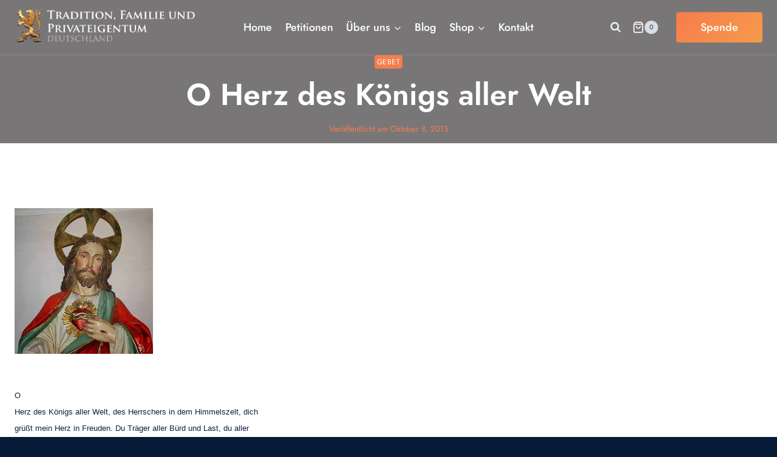

--- FILE ---
content_type: application/javascript
request_url: https://prism.app-us1.com/?a=89522854&u=https%3A%2F%2Ftfp-deutschland.de%2Fo-herz-des-konigs-aller-welt-2%2F
body_size: 123
content:
window.visitorGlobalObject=window.visitorGlobalObject||window.prismGlobalObject;window.visitorGlobalObject.setVisitorId('839b9345-ab11-41c4-93bf-04be4dd489be', '89522854');window.visitorGlobalObject.setWhitelistedServices('tracking', '89522854');